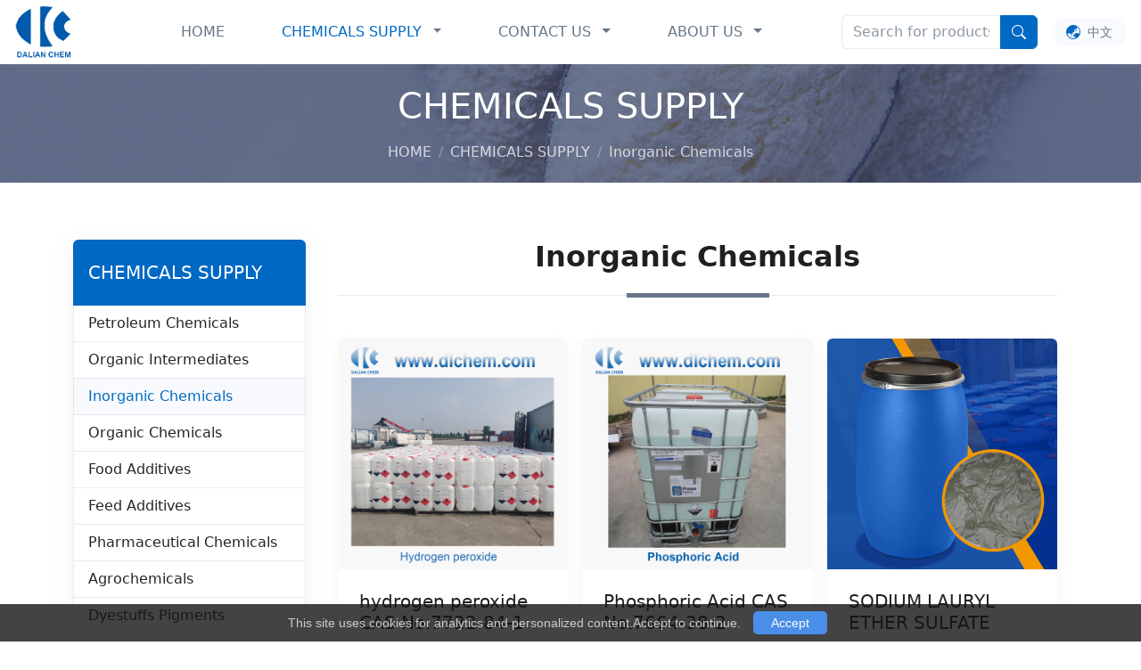

--- FILE ---
content_type: text/html; charset=utf-8
request_url: https://dlchem.com/home/productlist/Inorganic%20Chemicals/3_10.html
body_size: 10236
content:
<!DOCTYPE html>
<html lang="en">
<head>
    <meta charset="utf-8">
    <meta http-equiv="X-UA-Compatible" content="IE=edge">
    <meta name="viewport" content="width=device-width, initial-scale=1.0">
    <title>Sell Sodium Lauryl Ether Sulfate, Sodium Hydrosulfite, All of Inorganic Chemical be Found at Dlchem.com</title>
    <meta name="keywords" content="Sodium Lauryl Ether Sulfate, Sodium Hydrosulfite Inorganic Chemical, Dlchem.com">
    <meta name="description" content="DALIAN CHEM Sell Sodium Lauryl Ether Sulfate, hydrogen peroxide,Sodium Metasilicate, Sodium Hydrosulfite,All of Inorganic Chemical be Found at Dlchem.com">
    <link href="/Content/css/bootstrap.css" rel="stylesheet">
    <link href="/Content/css/animate.min.css" rel="stylesheet">
    <link href="/Content/css/style.css" rel="stylesheet">
    <link href="/Content/css/nav.css" rel="stylesheet">
    <link href="/Content/css/swiper-bundle.css" rel="stylesheet">
    <link rel="icon" href="/favicon.ico" type="image/x-icon">
    <link rel="icon" href="/Content/images/logo-icon.png" type="image/png">
    <script src="/Content/js/jquery.min.js"></script>
    <script src="/Content/js/Cookie.js"></script>
    
    <script src="/Content/js/function.js"></script>
    <script>
        function search() {
            var str = $("#seaStr").val();
            if (str == null || str == "") {
                alert("请输入搜索内容！");
            } else {
                var url = "/home/search/" + str.trim() + "/1.html";
                window.location.href = url;
            }
        }

        $(document).ready(function () {
            $(window).on('keydown', function (e) {
                var enquiryStr = $("#enquiry").val();
                if (e.which == 13 && (enquiryStr == null || enquiryStr == "")) { // Enter key code is 13
                    var str = $("#seaStr").val();
                    if (str == null || str == "") {
                        alert("请输入搜索内容！");
                    } else {
                        var url = "/home/search/" + str.trim() + "/1.html";
                        window.location.href = url;
                    }
                }
            });
        });
    </script>
<!-- Google Tag Manager -->
<script>(function(w,d,s,l,i){w[l]=w[l]||[];w[l].push({'gtm.start':
new Date().getTime(),event:'gtm.js'});var f=d.getElementsByTagName(s)[0],
j=d.createElement(s),dl=l!='dataLayer'?'&l='+l:'';j.async=true;j.src=
'https://www.googletagmanager.com/gtm.js?id='+i+dl;f.parentNode.insertBefore(j,f);
})(window,document,'script','dataLayer','GTM-KLJSXFK');</script>
<!-- End Google Tag Manager -->
<!-- Google tag (gtag.js) -->
<script async src="https://www.googletagmanager.com/gtag/js?id=G-G5BN4889EM"></script>
<script>
  window.dataLayer = window.dataLayer || [];
  function gtag(){dataLayer.push(arguments);}
  gtag('js', new Date());

  gtag('config', 'G-G5BN4889EM');
</script>
<style>
 a.no-hover{
        color:transparent;
margin-left: 2rem;
    }
    /* 方法：完全禁用 hover 效果 */
    a.no-hover:hover {
        all: unset;
        color:transparent !important;
    }
</style>

</head>
<body>
<!-- Google Tag Manager (noscript) -->
<noscript><iframe src="https://www.googletagmanager.com/ns.html?id=GTM-KLJSXFK"
height="0" width="0" style="display:none;visibility:hidden"></iframe></noscript>
<!-- End Google Tag Manager (noscript) -->
    <header class="navbar navbar-expand-lg bg-white px-3 px-xxl-5 show-hidden justify-content-between shadow-sm sticky-top bsb-navbar bsb-navbar-hover bsb-navbar-caret">
        <a href="/home" class="navbar-brand d-flex align-items-center">
            <h1 class="m-0"><img style="max-height:60px" class="img-fluid me-3 me-lg-0 me-xl-3 t-logo" src="/Content/images/logo.png" alt="DALIAN CHEM" /><span class="d-none fs-4">DALIAN CHEM</span></h1>
        </a>
        <button class="navbar-toggler" type="button" data-bs-toggle="collapse" data-bs-target="#navbarToggler1">
            <span class="navbar-toggler-icon"></span>
        </button>
        <div class="collapse navbar-collapse" id="navbarToggler1">
            <ul class="navbar-nav mb-2 mb-lg-0 mx-auto">
                <li class="nav-item">
                    <a class="nav-link " aria-current="page" href="/home">HOME</a>
                </li>
                <li class="nav-item dropdown d-flex align-items-center">
                    <a class="nav-link pe-lg-1 active" href="/home/product/CHEMICALS_SUPPLY/0.html">CHEMICALS SUPPLY</a>
                    <a class="nav-link dropdown-toggle nav-arrow ps-lg-1" href="javascript:void(0)" data-bs-toggle="dropdown" aria-expanded="false"><span class="visually-hidden">CHEMICALS SUPPLY</span></a>
                    <ul class="dropdown dropdown-menu bsb-zoomIn" data-bs-popper="none">
                            <li><a class="dropdown-item" href="/home/productlist/Petroleum_Chemicals/1_1.html">Petroleum Chemicals</a></li>
                            <li><a class="dropdown-item" href="/home/productlist/Organic_Intermediates/2_1.html">Organic Intermediates</a></li>
                            <li><a class="dropdown-item" href="/home/productlist/Inorganic_Chemicals/3_1.html">Inorganic Chemicals</a></li>
                            <li><a class="dropdown-item" href="/home/productlist/Organic_Chemicals/4_1.html">Organic Chemicals</a></li>
                            <li><a class="dropdown-item" href="/home/productlist/Food_Additives/5_1.html">Food Additives</a></li>
                            <li><a class="dropdown-item" href="/home/productlist/Feed_Additives/6_1.html">Feed Additives</a></li>
                            <li><a class="dropdown-item" href="/home/productlist/Pharmaceutical_Chemicals/7_1.html">Pharmaceutical Chemicals</a></li>
                            <li><a class="dropdown-item" href="/home/productlist/Agrochemicals/8_1.html">Agrochemicals</a></li>
                            <li><a class="dropdown-item" href="/home/productlist/Dyestuffs_Pigments/9_1.html">Dyestuffs Pigments</a></li>
                            <li><a class="dropdown-item" href="/home/productlist/Rubber_Additives/10_1.html">Rubber Additives</a></li>
                            <li><a class="dropdown-item" href="/home/productlist/Biochemical_Chemicals/11_1.html">Biochemical Chemicals</a></li>
                            <li><a class="dropdown-item" href="/home/productlist/Health_Medicine/12_1.html">Health Medicine</a></li>
                    </ul>
                </li>
                <li class="nav-item dropdown d-flex align-items-center">
                    <a class="nav-link pe-lg-1 " href="/home/contacts/dalian_chem.html">CONTACT US</a>
                    <a class="nav-link dropdown-toggle nav-arrow ps-lg-1" href="javascript:void(0)" data-bs-toggle="dropdown" aria-expanded="false"><span class="visually-hidden">CONTACT US</span></a>
                    <ul class="dropdown dropdown-menu bsb-zoomIn" data-bs-popper="none">
                        <li><a class="dropdown-item" href="/home/contacts/dalian_chem.html">Contact Headquarters</a></li>
                        <li><a class="dropdown-item" href="/home/inquiry/OnlineInquiry/0.html">Online Inquiry</a></li>
                    </ul>
                </li>
                <li class="nav-item dropdown d-flex align-items-center">
                    <a class="nav-link pe-lg-1 " href="/home/CompanyProfile/CompanyProfile.html">ABOUT US</a>
                    <a class="nav-link dropdown-toggle nav-arrow ps-lg-1" href="javascript:void(0)" data-bs-toggle="dropdown" aria-expanded="false"><span class="visually-hidden">ABOUT US</span></a>
                    <ul class="dropdown dropdown-menu bsb-zoomIn" data-bs-popper="none">
                        <li><a class="dropdown-item" href="/home/CompanyProfile/CompanyProfile.html">Company Profile</a></li>
                        <li><a class="dropdown-item" href="/home/News/CorporateVideo/1_1.html">Corporate Video</a></li>
                        <li><a class="dropdown-item" href="/home/News/ProductDetail/2_1.html">Product Details</a></li>
                    </ul>
                </li>				

            </ul>
            <div class="input-group mb-3 mb-md-0 mw-100 search-h">
                <input type="text" class="form-control" placeholder="Search for products." aria-label="Search" aria-describedby="button-addon2" id="seaStr">
                <button class="btn btn-primary" type="button" id="button-addon2" onclick="search()">
                    <svg xmlns="http://www.w3.org/2000/svg" style="margin-top:-1px" width="16" height="16" fill="currentColor" class="bi bi-search" viewBox="0 0 16 16"><path d="M11.742 10.344a6.5 6.5 0 1 0-1.397 1.398h-.001c.03.04.062.078.098.115l3.85 3.85a1 1 0 0 0 1.415-1.414l-3.85-3.85a1.007 1.007 0 0 0-.115-.1zM12 6.5a5.5 5.5 0 1 1-11 0 5.5 5.5 0 0 1 11 0z" /></svg>
                </button>
            </div>
            <div class="align-items-center d-inline-flex rounded-pill bg-light language-a ms-0 ms-lg-3"><a href="https://www.chemgroup.cn/" class=" gx-0 px-3 py-1"><svg xmlns="http://www.w3.org/2000/svg" style="margin-top:-1px" width="16" height="16" fill="currentColor" class="bi bi-globe-asia-australia me-2" viewBox="0 0 16 16"><path d="m10.495 6.92 1.278-.619a.483.483 0 0 0 .126-.782c-.252-.244-.682-.139-.932.107-.23.226-.513.373-.816.53l-.102.054c-.338.178-.264.626.1.736a.476.476 0 0 0 .346-.027ZM7.741 9.808V9.78a.413.413 0 1 1 .783.183l-.22.443a.602.602 0 0 1-.12.167l-.193.185a.36.36 0 1 1-.5-.516l.112-.108a.453.453 0 0 0 .138-.326ZM5.672 12.5l.482.233A.386.386 0 1 0 6.32 12h-.416a.702.702 0 0 1-.419-.139l-.277-.206a.302.302 0 1 0-.298.52l.761.325Z" /><path d="M8 0a8 8 0 1 0 0 16A8 8 0 0 0 8 0ZM1.612 10.867l.756-1.288a1 1 0 0 1 1.545-.225l1.074 1.005a.986.986 0 0 0 1.36-.011l.038-.037a.882.882 0 0 0 .26-.755c-.075-.548.37-1.033.92-1.099.728-.086 1.587-.324 1.728-.957.086-.386-.114-.83-.361-1.2-.207-.312 0-.8.374-.8.123 0 .24-.055.318-.15l.393-.474c.196-.237.491-.368.797-.403.554-.064 1.407-.277 1.583-.973.098-.391-.192-.634-.484-.88-.254-.212-.51-.426-.515-.741a6.998 6.998 0 0 1 3.425 7.692 1.015 1.015 0 0 0-.087-.063l-.316-.204a1 1 0 0 0-.977-.06l-.169.082a1 1 0 0 1-.741.051l-1.021-.329A1 1 0 0 0 11.205 9h-.165a1 1 0 0 0-.945.674l-.172.499a1 1 0 0 1-.404.514l-.802.518a1 1 0 0 0-.458.84v.455a1 1 0 0 0 1 1h.257a1 1 0 0 1 .542.16l.762.49a.998.998 0 0 0 .283.126 7.001 7.001 0 0 1-9.49-3.409Z" /></svg><small class="text-gray-dark">中文</small></a></div>
        </div>
    </header>

    

<!--SubBanner start-->
<div class="subbanner mb-lg-3 position-relative">
    <img src="/Content/images/subbanner-pro.jpg" alt="DALIAN CHEM" class="w-100" />
    <div class="align-items-center subbanner-font position-absolute d-flex w-100 text-center">
        <div class="container">
            <div class="row">
                <div class="col-12">
                    <h2 class="mb-0 mb-md-3 text-shadow fs-1" style="animation-delay: 0.1s;">CHEMICALS SUPPLY</h2>
                    <nav aria-label="breadcrumb animated slideInDown" class="d-none d-lg-block">
                        <ol class="breadcrumb justify-content-center mb-0 text-shadow">
                            <li class="breadcrumb-item"><a href="/home">HOME</a></li>
                            <li class="breadcrumb-item"><a href="/home/product/CHEMICALS_SUPPLY/0.html">CHEMICALS SUPPLY</a></li>
                            <li class="breadcrumb-item" aria-current="page"> Inorganic Chemicals</li>
                        </ol>
                    </nav>
                </div>
            </div>
        </div>
    </div>
</div>
<!--SubBanner end-->
<div class="container py-3 py-sm-5">
    <div class="row">
        <div class="col-3 d-none d-lg-block position-relative">
            <div class="list-group categories sub-list" style="animation-delay: 0.3s;">
                <h2 class="list-group-item py-4 px-3 mb-0 fs-5">CHEMICALS SUPPLY</h2>
                    <a href="/home/productlist/Petroleum_Chemicals/1_1.html" class="list-group-item py-2 px-3 ">Petroleum Chemicals</a>
                    <a href="/home/productlist/Organic_Intermediates/2_1.html" class="list-group-item py-2 px-3 ">Organic Intermediates</a>
                    <a href="/home/productlist/Inorganic_Chemicals/3_1.html" class="list-group-item py-2 px-3 active">Inorganic Chemicals</a>
                    <a href="/home/productlist/Organic_Chemicals/4_1.html" class="list-group-item py-2 px-3 ">Organic Chemicals</a>
                    <a href="/home/productlist/Food_Additives/5_1.html" class="list-group-item py-2 px-3 ">Food Additives</a>
                    <a href="/home/productlist/Feed_Additives/6_1.html" class="list-group-item py-2 px-3 ">Feed Additives</a>
                    <a href="/home/productlist/Pharmaceutical_Chemicals/7_1.html" class="list-group-item py-2 px-3 ">Pharmaceutical Chemicals</a>
                    <a href="/home/productlist/Agrochemicals/8_1.html" class="list-group-item py-2 px-3 ">Agrochemicals</a>
                    <a href="/home/productlist/Dyestuffs_Pigments/9_1.html" class="list-group-item py-2 px-3 ">Dyestuffs Pigments</a>
                    <a href="/home/productlist/Rubber_Additives/10_1.html" class="list-group-item py-2 px-3 ">Rubber Additives</a>
                    <a href="/home/productlist/Biochemical_Chemicals/11_1.html" class="list-group-item py-2 px-3 ">Biochemical Chemicals</a>
                    <a href="/home/productlist/Health_Medicine/12_1.html" class="list-group-item py-2 px-3 ">Health Medicine</a>
            </div>
        </div>
        <div class="col-12 col-lg-9 px-4 py-3 bg-white sub-content pt-lg-0">
            <div class="mb-3 mb-lg-5 sub-title border-bottom text-center">
                <h3 class="fs-2 fw-bold mb-4">Inorganic Chemicals</h3>
            </div>
            <div class="row align-content-around g-3 ">
                    <div class="col-12 col-md-4 mb-3">
                        <a class="card border-0 imgbox h-100 link-dark shadow" href="/home/productdetail/Inorganic Chemicals/3_0_41.html">
                            <div class="overflow-hidden"><img class="img-fluid" src="/Upload/productImg/20240523/202405231510058559.jpg" width="600" alt="hydrogen peroxide CAS No.7722-84-1" /> </div>
                            <div class="card-body p-3 p-md-4">
                                <h3 class="fs-5">hydrogen peroxide CAS No.7722-84-1</h3>
                            </div>
                        </a>
                    </div>
                    <div class="col-12 col-md-4 mb-3">
                        <a class="card border-0 imgbox h-100 link-dark shadow" href="/home/productdetail/Inorganic Chemicals/3_0_31.html">
                            <div class="overflow-hidden"><img class="img-fluid" src="/Upload/productImg/20240523/202405231438558593.jpg" width="600" alt="Phosphoric Acid CAS No.7664-38-2" /> </div>
                            <div class="card-body p-3 p-md-4">
                                <h3 class="fs-5">Phosphoric Acid CAS No.7664-38-2</h3>
                            </div>
                        </a>
                    </div>
                    <div class="col-12 col-md-4 mb-3">
                        <a class="card border-0 imgbox h-100 link-dark shadow" href="/home/productdetail/Inorganic Chemicals/3_0_30.html">
                            <div class="overflow-hidden"><img class="img-fluid" src="/Upload/productImg/20240523/202405231522574870.jpg" width="600" alt="SODIUM LAURYL ETHER SULFATE" /> </div>
                            <div class="card-body p-3 p-md-4">
                                <h3 class="fs-5">SODIUM LAURYL ETHER SULFATE</h3>
                            </div>
                        </a>
                    </div>
                    <div class="col-12 col-md-4 mb-3">
                        <a class="card border-0 imgbox h-100 link-dark shadow" href="/home/productdetail/Inorganic Chemicals/3_0_27.html">
                            <div class="overflow-hidden"><img class="img-fluid" src="/Upload/productImg/20240523/202405231549081932.jpg" width="600" alt="POLY ALUMINIUM CHLORIDE" /> </div>
                            <div class="card-body p-3 p-md-4">
                                <h3 class="fs-5">POLY ALUMINIUM CHLORIDE</h3>
                            </div>
                        </a>
                    </div>
                    <div class="col-12 col-md-4 mb-3">
                        <a class="card border-0 imgbox h-100 link-dark shadow" href="/home/productdetail/Inorganic Chemicals/3_0_81.html">
                            <div class="overflow-hidden"><img class="img-fluid" src="/Upload/productImg/20241120/202411201052018349.jpg" width="600" alt="Sodium Sulphate Anhydrous CAS No. 7757-82-6" /> </div>
                            <div class="card-body p-3 p-md-4">
                                <h3 class="fs-5">Sodium Sulphate Anhydrous CAS No. 7757-82-6</h3>
                            </div>
                        </a>
                    </div>
                    <div class="col-12 col-md-4 mb-3">
                        <a class="card border-0 imgbox h-100 link-dark shadow" href="/home/productdetail/Inorganic Chemicals/3_0_103.html">
                            <div class="overflow-hidden"><img class="img-fluid" src="/Upload/productImg/20241120/202411201052335939.jpg" width="600" alt="Sodium Tripolyphosphate(STPP) CAS No.7758-29-4" /> </div>
                            <div class="card-body p-3 p-md-4">
                                <h3 class="fs-5">Sodium Tripolyphosphate(STPP) CAS No.7758-29-4</h3>
                            </div>
                        </a>
                    </div>
                <div class="text-center col-12 py-4">
                    <nav aria-label="Page navigation example">
                        <ul class="pagination justify-content-center">
                                <li class="page-item"><a href='/home/productlist/Inorganic Chemicals/3_1.html' title='Top Page' class="page-link">Top</a></li><li class="page-item"><a href='/home/productlist/Inorganic Chemicals/3_9.html' title='' class="page-link">«</A></li><li class="page-item"><a href='/home/productlist/Inorganic Chemicals/3_5.html' class="page-link">5</a></li><li class="page-item"><a href='/home/productlist/Inorganic Chemicals/3_6.html' class="page-link">6</a></li><li class="page-item"><a href='/home/productlist/Inorganic Chemicals/3_7.html' class="page-link">7</a></li><li class="page-item"><a href='/home/productlist/Inorganic Chemicals/3_8.html' class="page-link">8</a></li><li class="page-item"><a href='/home/productlist/Inorganic Chemicals/3_9.html' class="page-link">9</a></li><li class="page-item active"><a class="page-link">10</a></li><li class="page-item"><A href='/home/productlist/Inorganic Chemicals/3_10.html' title='' class="page-link">»</A></li><li class="page-item"><A href='/home/productlist/Inorganic Chemicals/3_10.html' title='End Page' class="page-link">End</a></li>
                        </ul>
                    </nav>
                </div>
            </div>
        </div>
    </div>
</div>




    <footer class="bg-dark py-4 py-md-5 small">
        <div class="container">
            <div class="row text-white py-4 g-md-3">
                <div class="col-lg-4  mb-md-4 mb-lg-0">
                    <div class="d-md-flex align-items-center text-center text-md-start mb-4 mb-md-5">
                        <img src="/Content/images/logo-f.png" class="logo-f" height="80" alt="" /><span class="fs-4 ps-2 d-none">DALIAN CHEM</span>
                    </div>
                    <div class="pt-md-3 fi-f w-75">
                        <svg xmlns="http://www.w3.org/2000/svg" width="16" height="16" fill="currentColor" class="bi bi-geo-alt-fill me-2" viewBox="0 0 16 16"><path d="M8 16s6-5.686 6-10A6 6 0 0 0 2 6c0 4.314 6 10 6 10zm0-7a3 3 0 1 1 0-6 3 3 0 0 1 0 6z" /></svg><span class="">Chem Building, No.61, Renmin Road, Dalian, P . R . China</span>
                    </div>
                    <div class="pt-3 fi-f fs-5">
                        <svg xmlns="http://www.w3.org/2000/svg" width="16" height="16" fill="currentColor" class="bi bi-envelope-at-fill me-2" viewBox="0 0 16 16"><path d="M2 2A2 2 0 0 0 .05 3.555L8 8.414l7.95-4.859A2 2 0 0 0 14 2H2Zm-2 9.8V4.698l5.803 3.546L0 11.801Zm6.761-2.97-6.57 4.026A2 2 0 0 0 2 14h6.256A4.493 4.493 0 0 1 8 12.5a4.49 4.49 0 0 1 1.606-3.446l-.367-.225L8 9.586l-1.239-.757ZM16 9.671V4.697l-5.803 3.546.338.208A4.482 4.482 0 0 1 12.5 8c1.414 0 2.675.652 3.5 1.671Z" /><path d="M15.834 12.244c0 1.168-.577 2.025-1.587 2.025-.503 0-1.002-.228-1.12-.648h-.043c-.118.416-.543.643-1.015.643-.77 0-1.259-.542-1.259-1.434v-.529c0-.844.481-1.4 1.26-1.4.585 0 .87.333.953.63h.03v-.568h.905v2.19c0 .272.18.42.411.42.315 0 .639-.415.639-1.39v-.118c0-1.277-.95-2.326-2.484-2.326h-.04c-1.582 0-2.64 1.067-2.64 2.724v.157c0 1.867 1.237 2.654 2.57 2.654h.045c.507 0 .935-.07 1.18-.18v.731c-.219.1-.643.175-1.237.175h-.044C10.438 16 9 14.82 9 12.646v-.214C9 10.36 10.421 9 12.485 9h.035c2.12 0 3.314 1.43 3.314 3.034v.21Zm-4.04.21v.227c0 .586.227.8.581.8.31 0 .564-.17.564-.743v-.367c0-.516-.275-.708-.572-.708-.346 0-.573.245-.573.791Z" /></svg><a href="mailto:info@dlchem.com" id="emailGtm">info@dlchem.com</a>
                    </div>
                    <div class="pt-3 fi-f d-none">
                        <svg xmlns="http://www.w3.org/2000/svg" width="16" height="16" fill="currentColor" class="bi bi-whatsapp me-2" viewBox="0 0 16 16"><path d="M13.601 2.326A7.854 7.854 0 0 0 7.994 0C3.627 0 .068 3.558.064 7.926c0 1.399.366 2.76 1.057 3.965L0 16l4.204-1.102a7.933 7.933 0 0 0 3.79.965h.004c4.368 0 7.926-3.558 7.93-7.93A7.898 7.898 0 0 0 13.6 2.326zM7.994 14.521a6.573 6.573 0 0 1-3.356-.92l-.24-.144-2.494.654.666-2.433-.156-.251a6.56 6.56 0 0 1-1.007-3.505c0-3.626 2.957-6.584 6.591-6.584a6.56 6.56 0 0 1 4.66 1.931 6.557 6.557 0 0 1 1.928 4.66c-.004 3.639-2.961 6.592-6.592 6.592zm3.615-4.934c-.197-.099-1.17-.578-1.353-.646-.182-.065-.315-.099-.445.099-.133.197-.513.646-.627.775-.114.133-.232.148-.43.05-.197-.1-.836-.308-1.592-.985-.59-.525-.985-1.175-1.103-1.372-.114-.198-.011-.304.088-.403.087-.088.197-.232.296-.346.1-.114.133-.198.198-.33.065-.134.034-.248-.015-.347-.05-.099-.445-1.076-.612-1.47-.16-.389-.323-.335-.445-.34-.114-.007-.247-.007-.38-.007a.729.729 0 0 0-.529.247c-.182.198-.691.677-.691 1.654 0 .977.71 1.916.81 2.049.098.133 1.394 2.132 3.383 2.992.47.205.84.326 1.129.418.475.152.904.129 1.246.08.38-.058 1.171-.48 1.338-.943.164-.464.164-.86.114-.943-.049-.084-.182-.133-.38-.232z" /></svg><a href="https://wa.me/86" class="" id="whatsAppGtm" target="_blank">+86</a>
                    </div>
                </div>
                <div class="col-md-7 col-lg-5 d-none d-md-block">
                    <div class="fs-5 mb-3">CHEMICALS SUPPLY</div>
                    <div class="row">
                        <div class="col-6">
                                        <a class="pt-md-3 d-block" href="/home/productlist/Petroleum_Chemicals/1_1.html">Petroleum Chemicals</a>
                                        <a class="pt-md-3 d-block" href="/home/productlist/Organic_Intermediates/2_1.html">Organic Intermediates</a>
                                        <a class="pt-md-3 d-block" href="/home/productlist/Inorganic_Chemicals/3_1.html">Inorganic Chemicals</a>
                                        <a class="pt-md-3 d-block" href="/home/productlist/Organic_Chemicals/4_1.html">Organic Chemicals</a>
                                        <a class="pt-md-3 d-block" href="/home/productlist/Food_Additives/5_1.html">Food Additives</a>
                                        <a class="pt-md-3 d-block" href="/home/productlist/Feed_Additives/6_1.html">Feed Additives</a>

                        </div>
                        <div class="col-6">
                                        <a class="pt-md-3 d-block" href="/home/productlist/Pharmaceutical_Chemicals/7_1.html">Pharmaceutical Chemicals</a>
                                        <a class="pt-md-3 d-block" href="/home/productlist/Agrochemicals/8_1.html">Agrochemicals</a>
                                        <a class="pt-md-3 d-block" href="/home/productlist/Dyestuffs_Pigments/9_1.html">Dyestuffs Pigments</a>
                                        <a class="pt-md-3 d-block" href="/home/productlist/Rubber_Additives/10_1.html">Rubber Additives</a>
                                        <a class="pt-md-3 d-block" href="/home/productlist/Biochemical_Chemicals/11_1.html">Biochemical Chemicals</a>
                                        <a class="pt-md-3 d-block" href="/home/productlist/Health_Medicine/12_1.html">Health Medicine</a>

                        </div>
                    </div>
                </div>
                <div class="col-md-5 col-lg-3 d-none d-md-block">
                    <div class="fs-5 mb-3">ONLINE INQUIRY</div>
                    <div class="form row pt-md-3">
                        <form id="contactForm2" action="/home/Success" data-action="/home/SendMsg" method="post" class="needs-validation" novalidate="">
                            <div class="form row" id="listForm2">
                                <div class="mb-3 col-12 col-lg-6">
                                    <input type="text" class="form-control" placeholder="* Name" name="title" id="title" aria-label="titleStr" data-msg="Please enter your name." aria-describedby="titleStr" data-rule="required" data-rule-maxlen="50" value="">
                                    <div class="invalid-feedback">Please enter your name.</div>
                                </div>
                                <div class="mb-3 col-12 col-lg-6">
                                    <input type="text" class="form-control" placeholder="* E-mail" aria-label="emailStr" data-msg="Please enter a valid email." aria-describedby="emailStr" name="email" id="email" data-rule="email" data-rule-maxlen="30">
                                    <div class="invalid-feedback">Please enter a valid email.</div>
                                </div>
                                
                                <div class="mb-4 col-12">
                                    <textarea rows="2" type="text" class="form-control" placeholder="* Enquiry" aria-label="enquiryStr" data-msg="Please write something for us." aria-describedby="enquiryStr" id="enquiry" name="enquiry" data-rule="required" data-rule-maxlen="300"></textarea>
                                    <div class="invalid-feedback">Please write something for us.</div>
                                </div>
                                <div class="w-100 text-center">
                                    <button class="btn btn-primary btn-con py-2 px-5" type="submit" name="sendmsg" data-loading-text="Submitting..." id="sendMessage2">Submit</button>
                                    
                                </div>
   <div id="loading2" style="display:none">
                                    <img src="/Content/images/loader.gif" />
                                </div>
 <input type="hidden" id="checkPid" name="checkPid" value="0" />
                            </div>
                        </form>
                        
                    </div>
                </div>
            </div>
            <div class="border-top border-white border-opacity-10 my-3 my-md-4"></div>
            <div class="text-center text-white-50 pt-4">
                <a href="/home/NewsDetail/ProductDetail/2_2.html">Privacy Policy</a><span class="px-3"> / </span><a href="/home/NewsDetail/ProductDetail/2_3.html">Terms of Use</a>
                <p class="pt-3 m-0">Copyright &copy; 2024 DALIAN CHEM. All rights reserved.</p>
            </div>
        </div>
 <a href="https://mectime.com/" class="no-hover">Blood Pressure Monitor</a><a href="https://myfocustar.com/" class="no-hover">ポータブル電気ケトル</a>

        <div id="cookieConsent">
            This site uses cookies for analytics and personalized content.Accept to continue. <a class="cookieConsentOK" onclick="cookie_btn_allow()">Accept</a>
        </div>
    </footer>
    <a href="javascript:void(0)" class="bg-primary shadow-sm " alt="Top" id="gtTop"><svg xmlns="http://www.w3.org/2000/svg" width="28" height="28" fill="currentColor" class="bi bi-arrow-up" viewBox="0 0 16 16"><path fill-rule="evenodd" d="M8 15a.5.5 0 0 0 .5-.5V2.707l3.146 3.147a.5.5 0 0 0 .708-.708l-4-4a.5.5 0 0 0-.708 0l-4 4a.5.5 0 1 0 .708.708L7.5 2.707V14.5a.5.5 0 0 0 .5.5z" /></svg></a>
    <script src="/Content/js/bootstrap.bundle.js"></script>
    <script src="/Content/js/wow.js"></script>
    <script src="/Content/js/qrcode.js"></script>
    <script>
        var tooltipTriggerList = [].slice.call(document.querySelectorAll('[data-bs-toggle="tooltip"]'))
        var tooltipList = tooltipTriggerList.map(function (tooltipTriggerEl) {
            return new bootstrap.Tooltip(tooltipTriggerEl)
        })
        new WOW().init();
    </script>
    <!--countUp-->
    <script>
        window.onscroll = function () {
            //检测鼠标滚轮距离顶部位置
            var top = document.documentElement.scrollTop || document.body.scrollTop;
            var wh = document.documentElement.clientHeight;
            var gtop = document.getElementById("gtTop");
            // 返回页面顶部
            if (top > wh / 2) {
                gtop.style.display = "block";
                gtop.onclick = function () {
                    scrollTo(0, 0);
                }
            }
            else {
                gtop.style.display = "none";
            }
        }
    </script>
    <!-- GetButton.io widget -->
<!--    <script type="text/javascript " a[type="link" ]{display:none;}>
        (function () {
            var options = {
                whatsapp: "+8615542558757", // WhatsApp number
                call_to_action: "Whatsapp", // Call to action
                button_color: "#129BF4", // Color of button
                position: "right", // Position may be 'right' or 'left'
                order: "facebook,whatsapp", // Order of buttons

            };
            var proto = document.location.protocol, host = "getbutton.io", url = proto + "//static." + host;
            var s = document.createElement('script'); s.type = 'text/javascript'; s.async = true; s.src = url + '/widget-send-button/js/init.js';
            s.onload = function () { WhWidgetSendButton.init(host, proto, options); };
            var x = document.getElementsByTagName('script')[0]; x.parentNode.insertBefore(s, x);

        })();
    </script>-->
	<script>
	  window.onload = function() {
		  proh();
		  newsh();
		  cateh();
      };
  window.addEventListener("resize", function () {
              proh();
		      newsh();
		      cateh();
        });

	  function proh(){		  
		  var pro = document.getElementsByClassName("pro-imgbox");	
		  if (pro.length > 0){	  
			  for (var i = 0; i < pro.length; i++) {
				  var prw = pro[i].offsetWidth;
				  var prh = prw;
				  pro[i].style.height = prh + 'px';
			  };
		  };  	  
		  
	  };
	  function newsh(){		  
		  var news = document.getElementsByClassName("news-imgbox");
		  if (news.length > 0){
			  for (var j = 0; j < news.length; j++) {
				  var nsw = news[j].offsetWidth;
				  var nsh = nsw / 4 * 3;
				  news[j].style.height = nsh + 'px';
			  }
		  }
	  };
	  function cateh(){		  
		  var cate = document.getElementsByClassName("cate-imgbox");
		  if (cate.length > 0){
			  for (var j = 0; j < cate.length; j++) {
				  var caw = cate[j].offsetWidth;
				  var cah = caw / 3 * 2;
				  cate[j].style.height = cah + 'px';
			  }
		  }
	  };
  </script>
    <!-- /GetButton.io widget -->
    
</body>
</html>




--- FILE ---
content_type: text/css
request_url: https://dlchem.com/Content/css/style.css
body_size: 2730
content:
@charset "utf-8";
/* CSS Document */

header{
	box-shadow: 0 0.375rem 1.5rem 0 rgba(140,152,164,.125);
}
.btn-primary:focus, .btn-primary:hover, .btn-outline-primary:focus, .btn-outline-primary:hover{
	box-shadow: 0 4px 11px rgba(55,125,255,.35);
}
.btn-transition {
    transition: all .2s ease-in-out;
}
.btn-transition:focus, .btn-transition:hover{
	transform: translateY(-.1875rem);
}
.fs-lg{
	font-size: 3rem;
}

.imgbox{
	overflow: hidden;
}
.imgbox img, img.imgbox{
	transition: all 0.8s;
    -webkit-transition: all 0.8s;
    -moz-transition: all 0.8s;
    -o-transition: all 0.8s;
}
.imgbox:hover img, img.imgbox:hover{
	transform: scale(1.2);
    -webkit-transform: scale(1.2);
    -moz-transform: scale(1.2);
    -o-transform: scale(1.2);
    -ms-transform: scale(1.2);
}
.car-overlay-dark::before {
	position: absolute;
    top: 0;
    bottom: 0;
    right: 0;
    z-index: 1;
    width: 100%;
    height: 100%;
    content: "";
    background-image: linear-gradient(to bottom, transparent 61.8%, rgba(12, 13, 14, .6));
}
.car-overlay-dark .card-body{
	position: absolute;
	bottom: 0;
	width: 100%;
	z-index: 2;
	text-shadow: 1px 1px 2px rgba(0, 0, 0, .8);
}
.card:hover{
	box-shadow: 0 4px 11px rgba(0,105,196,.35) !important;
}
.btn-p-lg{
	--bs-btn-padding-x: 1.5rem;
    --bs-btn-padding-y: 0.6125rem;
}
.mess-box{
	box-shadow: 0 0.375rem 1.5rem 0 rgba(140,152,164,.125);
}
.mess-box svg{
	width: 36px;
	height: 36px
}
#gtTop{
	display: none;
	position: fixed;
	width: 56px;
	height: 56px;
	right: 1.3rem;
	bottom: 6rem;
	border-radius: 50%;
	text-align: center;
	line-height: 56px;
	color:var(--bs-white);
	--bs-bg-opacity:.6;
	z-index: 99;
}
#gtTop:hover{	
	color:var(--bs-white);
	--bs-bg-opacity:1;
	background-color: rgba(var(--bs-primary-rgb), var(--bs-bg-opacity)) !important;
}
.fi-f{
	margin-left: calc(16px + 0.5rem);
}
.fi-f svg{
	margin-left: calc(-16px - 0.5rem);
	margin-right: 0.75rem !important;
}
.adv-icon{
	width: 4.5rem;
	height: 4.5rem;
	display: inline-block;
	text-align: center;
	line-height: 4.5rem;
}
.sub-list{
	position: sticky;
	top:120px;
}
.subbanner-font{
	top: 0;
	bottom: 0;
	left: 0;
	right: 0;
	--bs-bg-opacity:.65;
	background-color: rgba(var(--bs-dark-rgb), var(--bs-bg-opacity));
	color: rgba(255,255,255,.75);	
}
.subbanner-font h2{
	color: rgba(255,255,255,1);	
}

.subbanner-font a{
	--bs-text-opacity: .75;
    color: rgba(var(--bs-white-rgb), var(--bs-text-opacity)) !important;
}
.subbanner-font a:hover, .party-banner a{
	--bs-text-opacity: 1;
    color: rgba(var(--bs-white-rgb), var(--bs-text-opacity)) !important;
}
.nav-segment {
    position: relative;
    background-color: #0069c4 !important;
    padding: .25rem .25rem;
    border-radius: .5rem;
	overflow: hidden;
}
.nav-segment .nav-link {
	--bs-text-opacity: .75;
    color: rgba(var(--bs-white-rgb), var(--bs-text-opacity)) !important;
    font-size: .875rem;
    padding: .5rem 1rem;
    border-radius: .5rem;
}
.nav-segment .nav-link:hover {
    --bs-text-opacity: 1;
}
.nav-segment .nav-link.active {
    color: #1e2022 !important;
    background-color: #fff;
    box-shadow: 0 .1875rem .375rem 0 rgba(140, 152, 164, .25);
}
.w120{
	width: 120px;
	max-width: 100%;
}
.news-box{
	box-shadow: 0 0 0;
}
.news-fontsbox a:hover{
	color: var(--bs-link-color) !important;
}
.news-fontsbox .inf {
    overflow: hidden;
    text-overflow: ellipsis;
    display: -webkit-box;
    -webkit-line-clamp: 2;
    -webkit-box-orient: vertical;
}
.news-detail-box img, .pro-detail img{
	max-width: 100%;
}

/*swiper*/
 .swiper {
        width: 100%;
        height: 100%;
      }

      .swiper-slide {
        text-align: center;
        font-size: 18px;

        /* Center slide text vertically */
        display: -webkit-box;
        display: -ms-flexbox;
        display: -webkit-flex;
        display: flex;
        -webkit-box-pack: center;
        -ms-flex-pack: center;
        -webkit-justify-content: center;
        justify-content: center;
        -webkit-box-align: center;
        -ms-flex-align: center;
        -webkit-align-items: center;
        align-items: center;
      }

      .swiper-slide img {
        display: block;
        width: 100%;
        height: 100%;
        object-fit: cover;
      }

      .swiper {
        width: 100%;
        height: 300px;
        margin-left: auto;
        margin-right: auto;
      }

      .swiper-slide {
        background-size: cover;
        background-position: center;
      }

      .mySwiper2 {
        height: auto;
        width: 100%;
      }

      .mySwiper {
        height: auto;
        box-sizing: border-box;
        padding: 10px 0;
      }

      .mySwiper .swiper-slide {
        width: 25%;
        height: auto;
        opacity: 0.4;
      }

      .mySwiper .swiper-slide-thumb-active {
        opacity: 1;
      }

      .swiper-slide img {
        display: block;
        width: 100%;
        height: auto;
        object-fit: cover;
		max-width: 600px;
      }
.pro-content table{
	margin-bottom: 1rem;
}
.pro-content table p{
	margin: 0
}
.pro-content table td, .pro-content table th{
	padding: 0.25rem 0.5rem;
	--bs-text-opacity: 1;
    color: rgba(var(--bs-gray-dark-rgb), var(--bs-text-opacity)) ;
	font-size: 14px;
}
.categories h2{
    color: #fff !important;
    background-color: #0069c4 !important
}
.sub-title.border-bottom{
	position:relative;
}
.sub-title.border-bottom::before{
	content: "";
	position: absolute;
	height: 5px;
	width: 160px;
	bottom: -3px;
	left: 50%;
	margin-left: -80px;
	background: #677788;
}
footer a{
	color: var(--bs-white);
}
footer a:hover{	
	color: var(--bs-white);
	text-decoration: underline;
	text-underline-offset:0.3em;
}
@media(min-width:992px){
	.dropdown-menu {		
        box-shadow: var(--bs-dropdown-box-shadow);
	}
	.search-h{
		width:220px;
	}
	.mess-box{
		margin-right: -4rem;
	}
}
@media(min-width:1200px){
	#navbarToggler1 .nav-item{
		padding: 0 1rem;
	}	
}
@media (max-width: 991px){	
    .nav-arrow{
        margin-left: 0rem;
		float: right;
		background-color: rgba(var(--bs-light-rgb), var(--bs-bg-opacity));
		padding-right: 1em;
        padding-left: 0.745em;
    }
	.nav-item.d-flex{
		display: block !important;
	}
	.nav-item.d-flex .nav-link:first-child{
		display:inline-block;
		width: calc(100% - 50px);
	}
	.navbar-collapse{
		padding: 1rem;
        border-top: 1px solid var(--bs-border-color);
        margin-top: 1rem;
	}
	.navbar-nav{
		margin-bottom: 1rem !important;
	}
	.navbar-nav .nav-item{
		border-bottom: 1px dashed var(--bs-border-color-translucent);
		padding: 0.5rem;
	}
	.navbar-nav .dropdown-menu{
		border: 0;
		background-color: rgba(var(--bs-light-rgb), var(--bs-bg-opacity));
	}
	.dropdown-item {
    --bs-dropdown-item-padding-y: 0.5rem;
    }
	.mess-img img{
		max-width: 100%;
		height: auto !important;
	}
	.mess-img{
		margin-top:-2rem;
	}
	.t-logo{
		max-height: 40px !important;
	}
}
@media (max-width: 767px){	
	.logo-f{
		margin-top: -0.5rem;
	}
	.car-overlay-dark::before {
        background-image: linear-gradient(to bottom, transparent 0%, rgba(12, 13, 14, .6));
    }
	footer .w-75{
		width: auto !important;
	}
}

#cookieConsent {
	background-color: rgba(20,20,20,0.8);
	min-height: 26px;
	font-size: 14px;
	color: #ccc;
	line-height: 26px;
	padding: 8px 0 8px 30px;
	font-family: "Trebuchet MS",Helvetica,sans-serif;
	position: fixed;
	bottom: 0;
	left: 0;
	right: 0;
	display: none;
	z-index: 9999;
	text-align: center;
}

	#cookieConsent a {
		color: #4B8EE7;
		text-decoration: none;
	}

#closeCookieConsent {
	display: inline-block;
	cursor: pointer;
	height: 20px;
	width: 20px;
	margin: -15px 0 0 0;
	font-weight: bold;
}

	#closeCookieConsent:hover {
		color: #FFF;
	}

#cookieConsent a.cookieConsentOK {
	background-color: #4B8EE7;
	color: white;
	display: inline-block;
	border-radius: 5px;
	padding: 0 20px;
	cursor: pointer;
	margin: 0 60px 0 10px;
	transition: background-color 650ms;
}

	#cookieConsent a.cookieConsentOK:hover {
		background-color: #3e75bd;
	}

#loading {
	position: absolute;
	width: 1000px;
	height: 800px;
	right: 30%;
	margin: 53px -175px;
	text-align: center;
	padding: 20px;
}

#loading2 {
	position: absolute;
	width: 600px;
	height: 400px;
	right: 20%;
	margin: -17px -219px;
	text-align: center;
	padding: 20px;
}

#loading3 {
	position: absolute;
	width: 1000px;
	height: 500px;
	right: 28%;
	margin: -17px -219px;
	text-align: center;
	padding: 20px;
}


--- FILE ---
content_type: text/css
request_url: https://dlchem.com/Content/css/nav.css
body_size: 1399
content:
@charset "utf-8";
/* CSS Document */
.bsb-animated{--bsb-animation-duration:1s;animation-duration:var(--bsb-animation-duration);animation-fill-mode:both}@keyframes bsb-fadeIn{0%{opacity:0}to{opacity:1}}.bsb-fadeIn{animation-name:bsb-fadeIn}@keyframes bsb-fadeInUp{0%{opacity:0;transform:translate3d(0,100%,0)}to{opacity:1;transform:translateZ(0)}}.bsb-fadeInUp{animation-name:bsb-fadeInUp}@keyframes bsb-fadeInDown{0%{opacity:0;transform:translate3d(0,-100%,0)}to{opacity:1;transform:translateZ(0)}}.bsb-fadeInDown{animation-name:bsb-fadeInDown}@keyframes bsb-fadeInLeft{0%{opacity:0;transform:translate3d(-100%,0,0)}to{opacity:1;transform:translateZ(0)}}.bsb-fadeInLeft{animation-name:bsb-fadeInLeft}@keyframes bsb-fadeInRight{0%{opacity:0;transform:translate3d(100%,0,0)}to{opacity:1;transform:translateZ(0)}}.bsb-fadeInRight{animation-name:bsb-fadeInRight}@keyframes bsb-fadeOut{0%{opacity:1}to{opacity:0}}.bsb-fadeOut{animation-name:bsb-fadeOut}@keyframes bsb-fadeOutUp{0%{opacity:1}to{opacity:0;transform:translate3d(0,-100%,0)}}.bsb-fadeOutUp{animation-name:bsb-fadeOutUp}@keyframes bsb-fadeOutDown{0%{opacity:1}to{opacity:0;transform:translate3d(0,100%,0)}}.bsb-fadeOutDown{animation-name:bsb-fadeOutDown}@keyframes bsb-fadeOutLeft{0%{opacity:1}to{opacity:0;transform:translate3d(-100%,0,0)}}.bsb-fadeOutLeft{animation-name:bsb-fadeOutLeft}@keyframes bsb-fadeOutRight{0%{opacity:1}to{opacity:0;transform:translate3d(100%,0,0)}}.bsb-fadeOutRight{animation-name:bsb-fadeOutRight}@keyframes bsb-zoomIn{0%{opacity:0;transform:scale3d(.3,.3,.3)}50%{opacity:1}}.bsb-zoomIn{animation-name:bsb-zoomIn}.bsb-navbar:not(.bsb-navbar-caret) .dropdown-toggle:after{display:none}.bsb-navbar-hover .dropdown-menu.show.bsb-fadeIn{--bsb-animation-duration:500ms;animation-duration:var(--bsb-animation-duration);animation-fill-mode:both;animation-name:bsb-fadeIn}.bsb-navbar-hover .dropdown-menu.show.bsb-fadeInUp{--bsb-animation-duration:500ms;animation-duration:var(--bsb-animation-duration);animation-fill-mode:both;animation-name:bsb-fadeInUp}.bsb-navbar-hover .dropdown-menu.show.bsb-fadeInDown{--bsb-animation-duration:500ms;animation-duration:var(--bsb-animation-duration);animation-fill-mode:both;animation-name:bsb-fadeInDown}.bsb-navbar-hover .dropdown-menu.show.bsb-fadeInLeft{--bsb-animation-duration:500ms;animation-duration:var(--bsb-animation-duration);animation-fill-mode:both;animation-name:bsb-fadeInLeft}.bsb-navbar-hover .dropdown-menu.show.bsb-fadeInRight{--bsb-animation-duration:500ms;animation-duration:var(--bsb-animation-duration);animation-fill-mode:both;animation-name:bsb-fadeInRight}.bsb-navbar-hover .dropdown-menu.show.bsb-zoomIn{--bsb-animation-duration:500ms;animation-duration:var(--bsb-animation-duration);animation-fill-mode:both;animation-name:bsb-zoomIn}@media(min-width:576px){.bsb-navbar.navbar-expand-sm{--bs-navbar-padding-y:0;--bs-navbar-nav-link-padding-x:1rem}.bsb-navbar.navbar-expand-sm .navbar-nav{--bs-nav-link-padding-y:1.5rem}.bsb-navbar.navbar-expand-sm.bsb-navbar-hover .dropdown>.dropdown-menu.show{display:none!important}.bsb-navbar.navbar-expand-sm.bsb-navbar-hover .dropdown:hover>.dropdown-menu,.bsb-navbar.navbar-expand-sm.bsb-navbar-hover .dropdown:hover>.dropdown-menu.show{display:block!important}.bsb-navbar.navbar-expand-sm.bsb-navbar-hover .dropdown:hover>.dropdown-menu.bsb-fadeIn,.bsb-navbar.navbar-expand-sm.bsb-navbar-hover .dropdown:hover>.dropdown-menu.show.bsb-fadeIn{--bsb-animation-duration:500ms;animation-duration:var(--bsb-animation-duration);animation-fill-mode:both;animation-name:bsb-fadeIn}.bsb-navbar.navbar-expand-sm.bsb-navbar-hover .dropdown:hover>.dropdown-menu.bsb-fadeInUp,.bsb-navbar.navbar-expand-sm.bsb-navbar-hover .dropdown:hover>.dropdown-menu.show.bsb-fadeInUp{--bsb-animation-duration:500ms;animation-duration:var(--bsb-animation-duration);animation-fill-mode:both;animation-name:bsb-fadeInUp}.bsb-navbar.navbar-expand-sm.bsb-navbar-hover .dropdown:hover>.dropdown-menu.bsb-fadeInDown,.bsb-navbar.navbar-expand-sm.bsb-navbar-hover .dropdown:hover>.dropdown-menu.show.bsb-fadeInDown{--bsb-animation-duration:500ms;animation-duration:var(--bsb-animation-duration);animation-fill-mode:both;animation-name:bsb-fadeInDown}.bsb-navbar.navbar-expand-sm.bsb-navbar-hover .dropdown:hover>.dropdown-menu.bsb-fadeInLeft,.bsb-navbar.navbar-expand-sm.bsb-navbar-hover .dropdown:hover>.dropdown-menu.show.bsb-fadeInLeft{--bsb-animation-duration:500ms;animation-duration:var(--bsb-animation-duration);animation-fill-mode:both;animation-name:bsb-fadeInLeft}.bsb-navbar.navbar-expand-sm.bsb-navbar-hover .dropdown:hover>.dropdown-menu.bsb-fadeInRight,.bsb-navbar.navbar-expand-sm.bsb-navbar-hover .dropdown:hover>.dropdown-menu.show.bsb-fadeInRight{--bsb-animation-duration:500ms;animation-duration:var(--bsb-animation-duration);animation-fill-mode:both;animation-name:bsb-fadeInRight}.bsb-navbar.navbar-expand-sm.bsb-navbar-hover .dropdown:hover>.dropdown-menu.bsb-zoomIn,.bsb-navbar.navbar-expand-sm.bsb-navbar-hover .dropdown:hover>.dropdown-menu.show.bsb-zoomIn{--bsb-animation-duration:500ms;animation-duration:var(--bsb-animation-duration);animation-fill-mode:both;animation-name:bsb-zoomIn}}@media(min-width:768px){.bsb-navbar.navbar-expand-md{--bs-navbar-padding-y:0;--bs-navbar-nav-link-padding-x:1rem}.bsb-navbar.navbar-expand-md .navbar-nav{--bs-nav-link-padding-y:1.5rem}.bsb-navbar.navbar-expand-md.bsb-navbar-hover .dropdown>.dropdown-menu.show{display:none!important}.bsb-navbar.navbar-expand-md.bsb-navbar-hover .dropdown:hover>.dropdown-menu,.bsb-navbar.navbar-expand-md.bsb-navbar-hover .dropdown:hover>.dropdown-menu.show{display:block!important}.bsb-navbar.navbar-expand-md.bsb-navbar-hover .dropdown:hover>.dropdown-menu.bsb-fadeIn,.bsb-navbar.navbar-expand-md.bsb-navbar-hover .dropdown:hover>.dropdown-menu.show.bsb-fadeIn{--bsb-animation-duration:500ms;animation-duration:var(--bsb-animation-duration);animation-fill-mode:both;animation-name:bsb-fadeIn}.bsb-navbar.navbar-expand-md.bsb-navbar-hover .dropdown:hover>.dropdown-menu.bsb-fadeInUp,.bsb-navbar.navbar-expand-md.bsb-navbar-hover .dropdown:hover>.dropdown-menu.show.bsb-fadeInUp{--bsb-animation-duration:500ms;animation-duration:var(--bsb-animation-duration);animation-fill-mode:both;animation-name:bsb-fadeInUp}.bsb-navbar.navbar-expand-md.bsb-navbar-hover .dropdown:hover>.dropdown-menu.bsb-fadeInDown,.bsb-navbar.navbar-expand-md.bsb-navbar-hover .dropdown:hover>.dropdown-menu.show.bsb-fadeInDown{--bsb-animation-duration:500ms;animation-duration:var(--bsb-animation-duration);animation-fill-mode:both;animation-name:bsb-fadeInDown}.bsb-navbar.navbar-expand-md.bsb-navbar-hover .dropdown:hover>.dropdown-menu.bsb-fadeInLeft,.bsb-navbar.navbar-expand-md.bsb-navbar-hover .dropdown:hover>.dropdown-menu.show.bsb-fadeInLeft{--bsb-animation-duration:500ms;animation-duration:var(--bsb-animation-duration);animation-fill-mode:both;animation-name:bsb-fadeInLeft}.bsb-navbar.navbar-expand-md.bsb-navbar-hover .dropdown:hover>.dropdown-menu.bsb-fadeInRight,.bsb-navbar.navbar-expand-md.bsb-navbar-hover .dropdown:hover>.dropdown-menu.show.bsb-fadeInRight{--bsb-animation-duration:500ms;animation-duration:var(--bsb-animation-duration);animation-fill-mode:both;animation-name:bsb-fadeInRight}.bsb-navbar.navbar-expand-md.bsb-navbar-hover .dropdown:hover>.dropdown-menu.bsb-zoomIn,.bsb-navbar.navbar-expand-md.bsb-navbar-hover .dropdown:hover>.dropdown-menu.show.bsb-zoomIn{--bsb-animation-duration:500ms;animation-duration:var(--bsb-animation-duration);animation-fill-mode:both;animation-name:bsb-zoomIn}}@media(min-width:992px){.bsb-navbar.navbar-expand-lg{--bs-navbar-padding-y:0;--bs-navbar-nav-link-padding-x:1rem}.bsb-navbar.navbar-expand-lg .navbar-nav{--bs-nav-link-padding-y:1.5rem}.bsb-navbar.navbar-expand-lg.bsb-navbar-hover .dropdown>.dropdown-menu.show{display:none!important}.bsb-navbar.navbar-expand-lg.bsb-navbar-hover .dropdown:hover>.dropdown-menu,.bsb-navbar.navbar-expand-lg.bsb-navbar-hover .dropdown:hover>.dropdown-menu.show{display:block!important}.bsb-navbar.navbar-expand-lg.bsb-navbar-hover .dropdown:hover>.dropdown-menu.bsb-fadeIn,.bsb-navbar.navbar-expand-lg.bsb-navbar-hover .dropdown:hover>.dropdown-menu.show.bsb-fadeIn{--bsb-animation-duration:500ms;animation-duration:var(--bsb-animation-duration);animation-fill-mode:both;animation-name:bsb-fadeIn}.bsb-navbar.navbar-expand-lg.bsb-navbar-hover .dropdown:hover>.dropdown-menu.bsb-fadeInUp,.bsb-navbar.navbar-expand-lg.bsb-navbar-hover .dropdown:hover>.dropdown-menu.show.bsb-fadeInUp{--bsb-animation-duration:500ms;animation-duration:var(--bsb-animation-duration);animation-fill-mode:both;animation-name:bsb-fadeInUp}.bsb-navbar.navbar-expand-lg.bsb-navbar-hover .dropdown:hover>.dropdown-menu.bsb-fadeInDown,.bsb-navbar.navbar-expand-lg.bsb-navbar-hover .dropdown:hover>.dropdown-menu.show.bsb-fadeInDown{--bsb-animation-duration:500ms;animation-duration:var(--bsb-animation-duration);animation-fill-mode:both;animation-name:bsb-fadeInDown}.bsb-navbar.navbar-expand-lg.bsb-navbar-hover .dropdown:hover>.dropdown-menu.bsb-fadeInLeft,.bsb-navbar.navbar-expand-lg.bsb-navbar-hover .dropdown:hover>.dropdown-menu.show.bsb-fadeInLeft{--bsb-animation-duration:500ms;animation-duration:var(--bsb-animation-duration);animation-fill-mode:both;animation-name:bsb-fadeInLeft}.bsb-navbar.navbar-expand-lg.bsb-navbar-hover .dropdown:hover>.dropdown-menu.bsb-fadeInRight,.bsb-navbar.navbar-expand-lg.bsb-navbar-hover .dropdown:hover>.dropdown-menu.show.bsb-fadeInRight{--bsb-animation-duration:500ms;animation-duration:var(--bsb-animation-duration);animation-fill-mode:both;animation-name:bsb-fadeInRight}.bsb-navbar.navbar-expand-lg.bsb-navbar-hover .dropdown:hover>.dropdown-menu.bsb-zoomIn,.bsb-navbar.navbar-expand-lg.bsb-navbar-hover .dropdown:hover>.dropdown-menu.show.bsb-zoomIn{--bsb-animation-duration:500ms;animation-duration:var(--bsb-animation-duration);animation-fill-mode:both;animation-name:bsb-zoomIn}}@media(min-width:1200px){.bsb-navbar.navbar-expand-xl{--bs-navbar-padding-y:0;--bs-navbar-nav-link-padding-x:1rem}.bsb-navbar.navbar-expand-xl .navbar-nav{--bs-nav-link-padding-y:1.5rem}.bsb-navbar.navbar-expand-xl.bsb-navbar-hover .dropdown>.dropdown-menu.show{display:none!important}.bsb-navbar.navbar-expand-xl.bsb-navbar-hover .dropdown:hover>.dropdown-menu,.bsb-navbar.navbar-expand-xl.bsb-navbar-hover .dropdown:hover>.dropdown-menu.show{display:block!important}.bsb-navbar.navbar-expand-xl.bsb-navbar-hover .dropdown:hover>.dropdown-menu.bsb-fadeIn,.bsb-navbar.navbar-expand-xl.bsb-navbar-hover .dropdown:hover>.dropdown-menu.show.bsb-fadeIn{--bsb-animation-duration:500ms;animation-duration:var(--bsb-animation-duration);animation-fill-mode:both;animation-name:bsb-fadeIn}.bsb-navbar.navbar-expand-xl.bsb-navbar-hover .dropdown:hover>.dropdown-menu.bsb-fadeInUp,.bsb-navbar.navbar-expand-xl.bsb-navbar-hover .dropdown:hover>.dropdown-menu.show.bsb-fadeInUp{--bsb-animation-duration:500ms;animation-duration:var(--bsb-animation-duration);animation-fill-mode:both;animation-name:bsb-fadeInUp}.bsb-navbar.navbar-expand-xl.bsb-navbar-hover .dropdown:hover>.dropdown-menu.bsb-fadeInDown,.bsb-navbar.navbar-expand-xl.bsb-navbar-hover .dropdown:hover>.dropdown-menu.show.bsb-fadeInDown{--bsb-animation-duration:500ms;animation-duration:var(--bsb-animation-duration);animation-fill-mode:both;animation-name:bsb-fadeInDown}.bsb-navbar.navbar-expand-xl.bsb-navbar-hover .dropdown:hover>.dropdown-menu.bsb-fadeInLeft,.bsb-navbar.navbar-expand-xl.bsb-navbar-hover .dropdown:hover>.dropdown-menu.show.bsb-fadeInLeft{--bsb-animation-duration:500ms;animation-duration:var(--bsb-animation-duration);animation-fill-mode:both;animation-name:bsb-fadeInLeft}.bsb-navbar.navbar-expand-xl.bsb-navbar-hover .dropdown:hover>.dropdown-menu.bsb-fadeInRight,.bsb-navbar.navbar-expand-xl.bsb-navbar-hover .dropdown:hover>.dropdown-menu.show.bsb-fadeInRight{--bsb-animation-duration:500ms;animation-duration:var(--bsb-animation-duration);animation-fill-mode:both;animation-name:bsb-fadeInRight}.bsb-navbar.navbar-expand-xl.bsb-navbar-hover .dropdown:hover>.dropdown-menu.bsb-zoomIn,.bsb-navbar.navbar-expand-xl.bsb-navbar-hover .dropdown:hover>.dropdown-menu.show.bsb-zoomIn{--bsb-animation-duration:500ms;animation-duration:var(--bsb-animation-duration);animation-fill-mode:both;animation-name:bsb-zoomIn}}@media(min-width:1400px){.bsb-navbar.navbar-expand-xxl{--bs-navbar-padding-y:0;--bs-navbar-nav-link-padding-x:1rem}.bsb-navbar.navbar-expand-xxl .navbar-nav{--bs-nav-link-padding-y:1.5rem}.bsb-navbar.navbar-expand-xxl.bsb-navbar-hover .dropdown>.dropdown-menu.show{display:none!important}.bsb-navbar.navbar-expand-xxl.bsb-navbar-hover .dropdown:hover>.dropdown-menu,.bsb-navbar.navbar-expand-xxl.bsb-navbar-hover .dropdown:hover>.dropdown-menu.show{display:block!important}.bsb-navbar.navbar-expand-xxl.bsb-navbar-hover .dropdown:hover>.dropdown-menu.bsb-fadeIn,.bsb-navbar.navbar-expand-xxl.bsb-navbar-hover .dropdown:hover>.dropdown-menu.show.bsb-fadeIn{--bsb-animation-duration:500ms;animation-duration:var(--bsb-animation-duration);animation-fill-mode:both;animation-name:bsb-fadeIn}.bsb-navbar.navbar-expand-xxl.bsb-navbar-hover .dropdown:hover>.dropdown-menu.bsb-fadeInUp,.bsb-navbar.navbar-expand-xxl.bsb-navbar-hover .dropdown:hover>.dropdown-menu.show.bsb-fadeInUp{--bsb-animation-duration:500ms;animation-duration:var(--bsb-animation-duration);animation-fill-mode:both;animation-name:bsb-fadeInUp}.bsb-navbar.navbar-expand-xxl.bsb-navbar-hover .dropdown:hover>.dropdown-menu.bsb-fadeInDown,.bsb-navbar.navbar-expand-xxl.bsb-navbar-hover .dropdown:hover>.dropdown-menu.show.bsb-fadeInDown{--bsb-animation-duration:500ms;animation-duration:var(--bsb-animation-duration);animation-fill-mode:both;animation-name:bsb-fadeInDown}.bsb-navbar.navbar-expand-xxl.bsb-navbar-hover .dropdown:hover>.dropdown-menu.bsb-fadeInLeft,.bsb-navbar.navbar-expand-xxl.bsb-navbar-hover .dropdown:hover>.dropdown-menu.show.bsb-fadeInLeft{--bsb-animation-duration:500ms;animation-duration:var(--bsb-animation-duration);animation-fill-mode:both;animation-name:bsb-fadeInLeft}.bsb-navbar.navbar-expand-xxl.bsb-navbar-hover .dropdown:hover>.dropdown-menu.bsb-fadeInRight,.bsb-navbar.navbar-expand-xxl.bsb-navbar-hover .dropdown:hover>.dropdown-menu.show.bsb-fadeInRight{--bsb-animation-duration:500ms;animation-duration:var(--bsb-animation-duration);animation-fill-mode:both;animation-name:bsb-fadeInRight}.bsb-navbar.navbar-expand-xxl.bsb-navbar-hover .dropdown:hover>.dropdown-menu.bsb-zoomIn,.bsb-navbar.navbar-expand-xxl.bsb-navbar-hover .dropdown:hover>.dropdown-menu.show.bsb-zoomIn{--bsb-animation-duration:500ms;animation-duration:var(--bsb-animation-duration);animation-fill-mode:both;animation-name:bsb-zoomIn}}.bsb-navbar.navbar-expand{--bs-navbar-padding-y:0;--bs-navbar-nav-link-padding-x:1rem}.bsb-navbar.navbar-expand .navbar-nav{--bs-nav-link-padding-y:1.5rem}.bsb-navbar.navbar-expand.bsb-navbar-hover .dropdown>.dropdown-menu.show{display:none!important}.bsb-navbar.navbar-expand.bsb-navbar-hover .dropdown:hover>.dropdown-menu,.bsb-navbar.navbar-expand.bsb-navbar-hover .dropdown:hover>.dropdown-menu.show{display:block!important}.bsb-navbar.navbar-expand.bsb-navbar-hover .dropdown:hover>.dropdown-menu.bsb-fadeIn,.bsb-navbar.navbar-expand.bsb-navbar-hover .dropdown:hover>.dropdown-menu.show.bsb-fadeIn{--bsb-animation-duration:500ms;animation-duration:var(--bsb-animation-duration);animation-fill-mode:both;animation-name:bsb-fadeIn}.bsb-navbar.navbar-expand.bsb-navbar-hover .dropdown:hover>.dropdown-menu.bsb-fadeInUp,.bsb-navbar.navbar-expand.bsb-navbar-hover .dropdown:hover>.dropdown-menu.show.bsb-fadeInUp{--bsb-animation-duration:500ms;animation-duration:var(--bsb-animation-duration);animation-fill-mode:both;animation-name:bsb-fadeInUp}.bsb-navbar.navbar-expand.bsb-navbar-hover .dropdown:hover>.dropdown-menu.bsb-fadeInDown,.bsb-navbar.navbar-expand.bsb-navbar-hover .dropdown:hover>.dropdown-menu.show.bsb-fadeInDown{--bsb-animation-duration:500ms;animation-duration:var(--bsb-animation-duration);animation-fill-mode:both;animation-name:bsb-fadeInDown}.bsb-navbar.navbar-expand.bsb-navbar-hover .dropdown:hover>.dropdown-menu.bsb-fadeInLeft,.bsb-navbar.navbar-expand.bsb-navbar-hover .dropdown:hover>.dropdown-menu.show.bsb-fadeInLeft{--bsb-animation-duration:500ms;animation-duration:var(--bsb-animation-duration);animation-fill-mode:both;animation-name:bsb-fadeInLeft}.bsb-navbar.navbar-expand.bsb-navbar-hover .dropdown:hover>.dropdown-menu.bsb-fadeInRight,.bsb-navbar.navbar-expand.bsb-navbar-hover .dropdown:hover>.dropdown-menu.show.bsb-fadeInRight{--bsb-animation-duration:500ms;animation-duration:var(--bsb-animation-duration);animation-fill-mode:both;animation-name:bsb-fadeInRight}.bsb-navbar.navbar-expand.bsb-navbar-hover .dropdown:hover>.dropdown-menu.bsb-zoomIn,.bsb-navbar.navbar-expand.bsb-navbar-hover .dropdown:hover>.dropdown-menu.show.bsb-zoomIn{--bsb-animation-duration:500ms;animation-duration:var(--bsb-animation-duration);animation-fill-mode:both;animation-name:bsb-zoomIn}



--- FILE ---
content_type: application/javascript
request_url: https://dlchem.com/Content/js/Cookie.js
body_size: 942
content:

    function getCookie(cookieName) {
        let cookie = {};
        document.cookie.split(";").forEach(function (el) {
            let [key, value] = el.split("=");
            cookie[key.trim()] = value;
        });
        return cookie[cookieName];
    }

    const options = {
        'analytics_storage': 'denied',
        'ad_storage': 'denied',
        'ad_user_data': 'denied',
        'ad_personalization': 'denied'
    };
    const expiresDay = this.expiresDay || 30;

    function editCookie() {
        const optionsString = JSON.stringify(options);
        let CookieExpires = new Date().getTime() + 1000 * 60 * 60 * 24 * expiresDay;
        CookieExpires = new Date(CookieExpires).toUTCString();
        document.cookie = "options=" + optionsString + "; expires=" + CookieExpires + "; path=/";
    }


    function cookie_btn_custom() {
        $(".cookie_content_bars_item_cus").addClass("hover").siblings().removeClass("hover");
        $(".cookie_content_tabs_item_cus").show().siblings().hide();
        $(".cookie_content_footer_item_cus").show().siblings().hide();
    }

    function cookie_btn_deny() {
        options.analytics_storage = 'denied',
            options.ad_storage = 'denied',
            options.ad_user_data = 'denied',
            options.ad_personalization = 'denied',

            editCookie(options);
        gtag('consent', 'update', options);
        document.getElementById("cookieConsent").style.display = "none";
    }

    function cookie_btn_all_select() {
        var cookie_content_preferences_value = $(".cookie_content_preferences_value").val();
        var cookie_content_statistics_value = $(".cookie_content_statistics_value").val();
        var cookie_content_market_value = $(".cookie_content_market_value").val();

        options.analytics_storage = cookie_content_statistics_value,
            options.ad_storage = cookie_content_market_value,
            options.ad_user_data = cookie_content_market_value,
            options.ad_personalization = cookie_content_preferences_value,

            editCookie(options);
        gtag('consent', 'update', options);
        document.getElementById("cookieConsent").style.display = "none";
    }

    function cookie_btn_allow() {
        options.analytics_storage = 'granted',
            options.ad_storage = 'granted',
            options.ad_user_data = 'granted',
            options.ad_personalization = 'granted',
            editCookie(options);
        gtag('consent', 'update', options);
        document.getElementById("cookieConsent").style.display = "none";
    }

    document.addEventListener("DOMContentLoaded", function () {
        let options = getCookie("options");
        if (!options) {
            document.getElementById("cookieConsent").style.display = "block";
        } else {
            document.getElementById("cookieConsent").style.display = "none";
        }
    })

    $(function () {
        $(".cookie_content_tabs_item").eq(0).show();
        $(".cookie_content_footer_item").eq(0).show();
        $(".cookie_content_bars .item").click(function () {
            var index = $(this).index();
            $(this).addClass("hover").siblings().removeClass("hover");
            $(".cookie_content_tabs_item").eq(index).show().siblings().hide();
            $(".cookie_content_footer_item").eq(index).show().siblings().hide();
        })

        $(".cookie_content_tabs_item_list_item1 .cookie_content_tabs_item_list_item_top_btn").click(function () {

            if ($(this).hasClass("active")) {
                $(this).removeClass("active");
                $(this).siblings("input").val("denied");
            } else {
                $(this).addClass("active");
                $(this).siblings("input").val("granted");
            }
        })

    })


--- FILE ---
content_type: application/javascript
request_url: https://dlchem.com/Content/js/function.js
body_size: 1978
content:
$(document).ready(function () {
    $('#contactForm').submit(function () {
        var f = $(this).find('#listForm'),
            ferror = false,
            emailExp = /^[^\s()<>@,;:\/]+@\w[\w\.-]+\.[a-z]{2,}$/i;
        f.find('input').each(function () { // run all inputs
            var i = $(this); // current input
            var rule = i.attr('data-rule');
            if (rule != undefined) {
                var ierror = false; // error flag for current input
                var pos = rule.indexOf(':', 0);
                if (pos >= 0) {
                    var exp = rule.substr(pos + 1, rule.length);
                    rule = rule.substr(0, pos);
                } else {
                    rule = rule.substr(pos + 1, rule.length);
                }

                switch (rule) {
                    case 'required':
                        if (i.val().replace(/(^\s*)/g, "") == '') { ferror = ierror = true; }
                        break;

                    case 'minlen':
                        if (i.val().length < parseInt(exp)) { ferror = ierror = true; }
                        break;

                    case 'email':
                        if (!emailExp.test(i.val())) { ferror = ierror = true; }
                        break;

                    case 'checked':
                        if (!i.attr('checked')) { ferror = ierror = true; }
                        break;

                    case 'regexp':
                        exp = new RegExp(exp);
                        if (!exp.test(i.val())) { ferror = ierror = true; }
                        break;
                }
                i.next('.invalid-feedback').html((ierror ? (i.attr('data-msg') != undefined ? i.attr('data-msg') : 'wrong Input') : '')).show('blind');
            }
            if (!ierror) {
                rule = i.attr('data-rule-maxlen');
                var objname = i.attr('data-rule-maxlen');
                if (rule != undefined) {
                    ierror = false; // error flag for current input
                    pos = rule.indexOf(':', 0);
                    if (pos >= 0) {
                        var exp = rule.substr(pos + 1, rule.length);
                        rule = rule.substr(0, pos);
                    } else {
                        exp = rule.substr(pos + 1, rule.length);
                    }
                    if (i.val().length > parseInt(exp)) { ferror = ierror = true; }
                    i.next('.invalid-feedback').html((ierror ? "The area length must less than " + exp + " characters." : '')).show('blind');
                }
            }
        });
        f.find('textarea').each(function () { // run all inputs

            var i = $(this); // current input
            var rule = i.attr('data-rule');

            if (rule != undefined) {
                var ierror = false; // error flag for current input
                var pos = rule.indexOf(':', 0);
                if (pos >= 0) {
                    var exp = rule.substr(pos + 1, rule.length);
                    rule = rule.substr(0, pos);
                } else {
                    rule = rule.substr(pos + 1, rule.length);
                }

                switch (rule) {
                    case 'required':
                        if (i.val() == '') { ferror = ierror = true; }
                        break;

                    case 'minlen':
                        if (i.val().length < parseInt(exp)) { ferror = ierror = true; }
                        break;
                }
                i.next('.invalid-feedback').html((ierror ? (i.attr('data-msg') != undefined ? i.attr('data-msg') : 'wrong Input') : '')).show('blind');
            }
            if (!ierror) {
                rule = i.attr('data-rule-maxlen');
                var objname = i.attr('data-rule-maxlen');
                if (rule != undefined) {
                    ierror = false; // error flag for current input
                    pos = rule.indexOf(':', 0);
                    if (pos >= 0) {
                        var exp = rule.substr(pos + 1, rule.length);
                        rule = rule.substr(0, pos);
                    } else {
                        exp = rule.substr(pos + 1, rule.length);
                    }
                    if (i.val().length > parseInt(exp)) { ferror = ierror = true; }
                    i.next('.invalid-feedback').html((ierror ? "The area length must less than " + exp + " characters." : '')).show('blind');
                }
            }
        });
        if (ferror) {
            //$(this).find(":button").button("reset");
            return false;
        }
        else {
            document.getElementById('loading').style.display = '';
            var str = $(this).serialize();
            var action = $(this).attr("action");
            var form = $(this);
            $.ajax({
                type: "POST",
                url: $(this).attr("data-action"),
                data: str,
                async: false,
                success: function (msg) {
                    document.getElementById('loading').style.display = 'none';
                    if (!msg.IsError) {
                        window.location.href = action;
                    } else {
                        $(form).find(":button").button("reset");
                        alert("Please resend or contact with email!");
                    }
                },
                error: function (e) {
                    $(form).find(":button").button("reset");
                }
            });
            return false;
        }
    });

    $('#contactForm2').submit(function () {
        var f = $(this).find('#listForm2'),
            ferror = false,
            emailExp = /^[^\s()<>@,;:\/]+@\w[\w\.-]+\.[a-z]{2,}$/i;
        f.find('input').each(function () { // run all inputs
            var i = $(this); // current input
            var rule = i.attr('data-rule');
            if (rule != undefined) {
                var ierror = false; // error flag for current input
                var pos = rule.indexOf(':', 0);
                if (pos >= 0) {
                    var exp = rule.substr(pos + 1, rule.length);
                    rule = rule.substr(0, pos);
                } else {
                    rule = rule.substr(pos + 1, rule.length);
                }

                switch (rule) {
                    case 'required':
                        if (i.val().replace(/(^\s*)/g, "") == '') { ferror = ierror = true; }
                        break;

                    case 'minlen':
                        if (i.val().length < parseInt(exp)) { ferror = ierror = true; }
                        break;

                    case 'email':
                        if (!emailExp.test(i.val())) { ferror = ierror = true; }
                        break;

                    case 'checked':
                        if (!i.attr('checked')) { ferror = ierror = true; }
                        break;

                    case 'regexp':
                        exp = new RegExp(exp);
                        if (!exp.test(i.val())) { ferror = ierror = true; }
                        break;
                }
                i.next('.invalid-feedback').html((ierror ? (i.attr('data-msg') != undefined ? i.attr('data-msg') : 'wrong Input') : '')).show('blind');
            }
            if (!ierror) {
                rule = i.attr('data-rule-maxlen');
                var objname = i.attr('data-rule-maxlen');
                if (rule != undefined) {
                    ierror = false; // error flag for current input
                    pos = rule.indexOf(':', 0);
                    if (pos >= 0) {
                        var exp = rule.substr(pos + 1, rule.length);
                        rule = rule.substr(0, pos);
                    } else {
                        exp = rule.substr(pos + 1, rule.length);
                    }
                    if (i.val().length > parseInt(exp)) { ferror = ierror = true; }
                    i.next('.invalid-feedback').html((ierror ? "The area length must less than " + exp + " characters." : '')).show('blind');
                }
            }
        });
        f.find('textarea').each(function () { // run all inputs

            var i = $(this); // current input
            var rule = i.attr('data-rule');

            if (rule != undefined) {
                var ierror = false; // error flag for current input
                var pos = rule.indexOf(':', 0);
                if (pos >= 0) {
                    var exp = rule.substr(pos + 1, rule.length);
                    rule = rule.substr(0, pos);
                } else {
                    rule = rule.substr(pos + 1, rule.length);
                }

                switch (rule) {
                    case 'required':
                        if (i.val() == '') { ferror = ierror = true; }
                        break;

                    case 'minlen':
                        if (i.val().length < parseInt(exp)) { ferror = ierror = true; }
                        break;
                }
                i.next('.invalid-feedback').html((ierror ? (i.attr('data-msg') != undefined ? i.attr('data-msg') : 'wrong Input') : '')).show('blind');
            }
            if (!ierror) {
                rule = i.attr('data-rule-maxlen');
                var objname = i.attr('data-rule-maxlen');
                if (rule != undefined) {
                    ierror = false; // error flag for current input
                    pos = rule.indexOf(':', 0);
                    if (pos >= 0) {
                        var exp = rule.substr(pos + 1, rule.length);
                        rule = rule.substr(0, pos);
                    } else {
                        exp = rule.substr(pos + 1, rule.length);
                    }
                    if (i.val().length > parseInt(exp)) { ferror = ierror = true; }
                    i.next('.invalid-feedback').html((ierror ? "The area length must less than " + exp + " characters." : '')).show('blind');
                }
            }
        });
        if (ferror) {
            //$(this).find(":button").button("reset");
            return false;
        }
        else {
            document.getElementById('loading2').style.display = '';
            var str = $(this).serialize();
            var action = $(this).attr("action");
            var form = $(this);
            $.ajax({
                type: "POST",
                url: $(this).attr("data-action"),
                data: str,
                async: false,
                success: function (msg) {
                    document.getElementById('loading2').style.display = 'none';
                    if (!msg.IsError) {
                        window.location.href = action;
                    } else {
                        document.getElementById('loading').style.display = 'none';
                        $(form).find(":button").button("reset");
                        alert("Please resend or contact with email!");
                    }
                },
                error: function (e) {
                    $(form).find(":button").button("reset");
                }
            });
            return false;
        }
    });

    $('#contactForm3').submit(function () {
        var f = $(this).find('#listForm3'),
            ferror = false,
            emailExp = /^[^\s()<>@,;:\/]+@\w[\w\.-]+\.[a-z]{2,}$/i;
        f.find('input').each(function () { // run all inputs
            var i = $(this); // current input
            var rule = i.attr('data-rule');
            if (rule != undefined) {
                var ierror = false; // error flag for current input
                var pos = rule.indexOf(':', 0);
                if (pos >= 0) {
                    var exp = rule.substr(pos + 1, rule.length);
                    rule = rule.substr(0, pos);
                } else {
                    rule = rule.substr(pos + 1, rule.length);
                }

                switch (rule) {
                    case 'required':
                        if (i.val().replace(/(^\s*)/g, "") == '') { ferror = ierror = true; }
                        break;

                    case 'minlen':
                        if (i.val().length < parseInt(exp)) { ferror = ierror = true; }
                        break;

                    case 'email':
                        if (!emailExp.test(i.val())) { ferror = ierror = true; }
                        break;

                    case 'checked':
                        if (!i.attr('checked')) { ferror = ierror = true; }
                        break;

                    case 'regexp':
                        exp = new RegExp(exp);
                        if (!exp.test(i.val())) { ferror = ierror = true; }
                        break;
                }
                i.next('.invalid-feedback').html((ierror ? (i.attr('data-msg') != undefined ? i.attr('data-msg') : 'wrong Input') : '')).show('blind');
            }
            if (!ierror) {
                rule = i.attr('data-rule-maxlen');
                var objname = i.attr('data-rule-maxlen');
                if (rule != undefined) {
                    ierror = false; // error flag for current input
                    pos = rule.indexOf(':', 0);
                    if (pos >= 0) {
                        var exp = rule.substr(pos + 1, rule.length);
                        rule = rule.substr(0, pos);
                    } else {
                        exp = rule.substr(pos + 1, rule.length);
                    }
                    if (i.val().length > parseInt(exp)) { ferror = ierror = true; }
                    i.next('.invalid-feedback').html((ierror ? "The area length must less than " + exp + " characters." : '')).show('blind');
                }
            }
        });
        f.find('textarea').each(function () { // run all inputs

            var i = $(this); // current input
            var rule = i.attr('data-rule');

            if (rule != undefined) {
                var ierror = false; // error flag for current input
                var pos = rule.indexOf(':', 0);
                if (pos >= 0) {
                    var exp = rule.substr(pos + 1, rule.length);
                    rule = rule.substr(0, pos);
                } else {
                    rule = rule.substr(pos + 1, rule.length);
                }

                switch (rule) {
                    case 'required':
                        if (i.val() == '') { ferror = ierror = true; }
                        break;

                    case 'minlen':
                        if (i.val().length < parseInt(exp)) { ferror = ierror = true; }
                        break;
                }
                i.next('.invalid-feedback').html((ierror ? (i.attr('data-msg') != undefined ? i.attr('data-msg') : 'wrong Input') : '')).show('blind');
            }
            if (!ierror) {
                rule = i.attr('data-rule-maxlen');
                var objname = i.attr('data-rule-maxlen');
                if (rule != undefined) {
                    ierror = false; // error flag for current input
                    pos = rule.indexOf(':', 0);
                    if (pos >= 0) {
                        var exp = rule.substr(pos + 1, rule.length);
                        rule = rule.substr(0, pos);
                    } else {
                        exp = rule.substr(pos + 1, rule.length);
                    }
                    if (i.val().length > parseInt(exp)) { ferror = ierror = true; }
                    i.next('.invalid-feedback').html((ierror ? "The area length must less than " + exp + " characters." : '')).show('blind');
                }
            }
        });
        if (ferror) {
            //$(this).find(":button").button("reset");
            return false;
        }
        else {
            document.getElementById('loading3').style.display = '';
            var str = $(this).serialize();
            var action = $(this).attr("action");
            var form = $(this);
            $.ajax({
                type: "POST",
                url: $(this).attr("data-action"),
                data: str,
                async: false,
                success: function (msg) {
                    document.getElementById('loading3').style.display = 'none';
                    if (!msg.IsError) {
                        window.location.href = action;
                    } else {
                        $(form).find(":button").button("reset");
                        alert("Please resend or contact with email!");
                    }
                },
                error: function (e) {
                    $(form).find(":button").button("reset");
                }
            });
            return false;
        }
    });
});